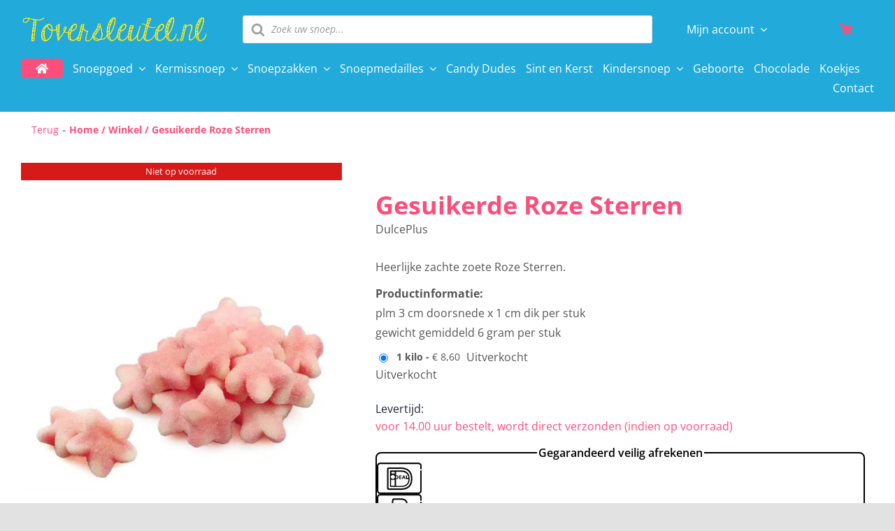

--- FILE ---
content_type: text/javascript
request_url: https://www.toversleutel.nl/wp-content/litespeed/js/89b328a1a7b9d02032b366adf43b216f.js?ver=899c4
body_size: 381
content:
jQuery(function($){const $form=$('form.checkout');const fields=[{id:'#billing_postcode',label:'Postcode'},{id:'#billing_house_number',label:'Nummer'},{id:'#billing_street_name',label:'Straat'},{id:'#billing_city',label:'Plaats'},];function markInvalid($input){$input.attr('aria-invalid','true').closest('p.form-row').addClass('woocommerce-invalid woocommerce-invalid-required-field')}
function clearInvalid($input){$input.attr('aria-invalid','false').closest('p.form-row').removeClass('woocommerce-invalid woocommerce-invalid-required-field')}
function showErrors(errors){$('.woocommerce-NoticeGroup-checkout, .woocommerce-error, .woocommerce-message').remove();if(!errors.length)return;const $notices=$('<div class="woocommerce-NoticeGroup woocommerce-NoticeGroup-checkout" role="alert">'+'<ul class="woocommerce-error" role="alert"></ul>'+'</div>');errors.forEach(msg=>$notices.find('ul').append('<li>'+msg+'</li>'));$form.prepend($notices);const firstInvalid=$form.find('p.form-row.woocommerce-invalid :input').first();if(firstInvalid.length)firstInvalid.trigger('focus');$('html, body').animate({scrollTop:$form.offset().top-120},300);$(document.body).trigger('checkout_error')}
function validateFields(){const errors=[];let valid=!0;fields.forEach(f=>{const $input=$(f.id);if(!$input.length||!$input.is(':visible')||$input.is(':disabled'))return;const val=String($input.val()||'').trim();if(!val){markInvalid($input);errors.push(`${f.label} is een verplicht veld.`);valid=!1}else{clearInvalid($input)}});return{valid,errors}}
fields.forEach(f=>{$(document).on('input change blur',f.id,function(){const val=String($(this).val()||'').trim();if(val)clearInvalid($(this));})});$form.on('checkout_place_order',function(){const{valid,errors}=validateFields();if(!valid){showErrors(errors);return!1}
return!0});function bindPreClickGuard(){const btn=document.getElementById('place_order');if(!btn)return;btn.pdkPreclickBound&&btn.removeEventListener('click',btn.pdkPreclickBound,!0);btn.pdkPreclickBound=function(e){const result=validateFields();if(!result.valid){e.preventDefault();e.stopImmediatePropagation();e.stopPropagation();showErrors(result.errors);return!1}
return!0};btn.addEventListener('click',btn.pdkPreclickBound,!0)}
bindPreClickGuard();$(document.body).on('updated_checkout',bindPreClickGuard)})
;